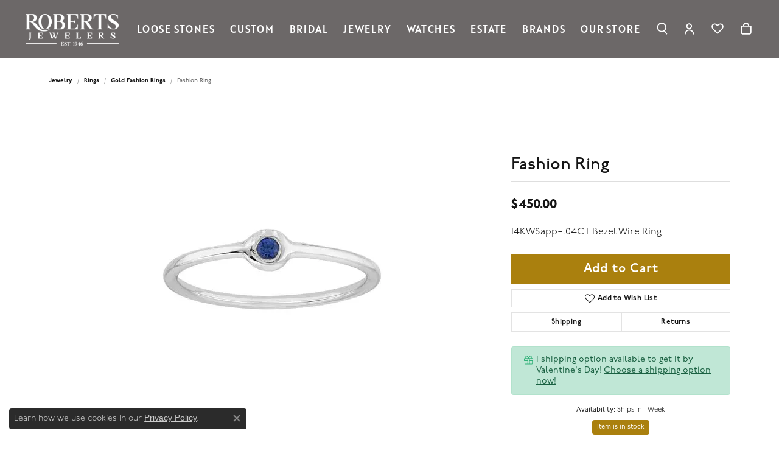

--- FILE ---
content_type: text/html; charset=UTF-8
request_url: https://www.robertsjewelersinc.com/jewelry-details/gold-fashion-rings/fashion-ring/51021
body_size: 17956
content:
<!DOCTYPE html>
<html lang="en">
	<head>
		<meta charset="utf-8">
		<title>Fashion Ring 001-410-00103 14KW - Gold Fashion Rings | Roberts Jewelers | Jackson, TN</title>	
		
		
		<link rel="preconnect" href="//v6master-asics.shopfinejewelry.com/">
		<link rel="preconnect" href="https://cdn.jewelryimages.net/">
		
		<link rel="stylesheet" href="/css/_monolith.min.css?t=19482" media="all">
				
		
		
		<link rel="stylesheet" href="//v6master-asics.shopfinejewelry.com/js/vendor/OwlCarousel2-2.3.4/dist/assets/owl.carousel.min.css?t=robertsjewelersinc19482"  media="print" onload="this.media='all'">
		<link rel="stylesheet" href="//v6master-asics.shopfinejewelry.com/js/vendor/magiczoomplus-commercial/magiczoomplus/magiczoomplus.css?t=robertsjewelersinc19482"  media="print" onload="this.media='all'">
		<link rel="stylesheet" href="//v6master-asics.shopfinejewelry.com/js/vendor/bootstrap4-datetimepicker-master/build/css/bootstrap-datetimepicker.min.css?t=robertsjewelersinc19482"  media="print" onload="this.media='all'">
		<link rel="stylesheet" href="//v6master-asics.shopfinejewelry.com/js/src/components/phone-number-input/css/phone-number-input.min.css?t=robertsjewelersinc19482"  media="print" onload="this.media='all'">
		<link rel="stylesheet" href="//v6master-asics.shopfinejewelry.com/js/vendor/jquery.realperson.package-2.0.1/jquery.realperson.css?t=robertsjewelersinc19482"  media="print" onload="this.media='all'">
		<link rel="stylesheet" href="//v6master-asics.shopfinejewelry.com/fonts/diamond-shapes/diashapes-v6.min.css" media="print" onload="this.media='all';">
		<link rel="stylesheet" href="//v6master-asics.shopfinejewelry.com/fonts/ring-settings/big-ring-settings-style.min.css" media="print" onload="this.media='all';">
		<link rel="stylesheet" href="//v6master-asics.shopfinejewelry.com/css/fragments/consentManagementPlatform.min.css" media="print" onload="this.media='all';">
		<link rel="stylesheet" href="//v6master-asics.shopfinejewelry.com/css/fragments/toggleSwitch.min.css" media="print" onload="this.media='all';">
		<link rel="stylesheet" href="//v6master-asics.shopfinejewelry.com/css/fragments/address-table.min.css" media="print" onload="this.media='all';">
		<link rel="stylesheet" href="//v6master-asics.shopfinejewelry.com/fonts/icons/css/fontawesome-light.min.css" media="print" onload="this.media='all';">
		<link rel="stylesheet" href="//v6master-asics.shopfinejewelry.com/fonts/icons/css/brands.min.css" media="print" onload="this.media='all';">
		<link rel="stylesheet" href="//v6master-asics.shopfinejewelry.com/js/build/components/login/css/login.min.css?t=robertsjewelersinc19482"  media="print" onload="this.media='all'">
		<link rel="stylesheet" href="/css/_quick-search.min.css?t=robertsjewelersinc19482"  media="print" onload="this.media='all'">
		<link rel="stylesheet" href="/css/_login.min.css?t=robertsjewelersinc19482"  media="print" onload="this.media='all'">
		<link rel="stylesheet" href="/css/_wishlist.min.css?t=robertsjewelersinc19482"  media="print" onload="this.media='all'">
		<link rel="stylesheet" href="/css/_cart.min.css?t=robertsjewelersinc19482"  media="print" onload="this.media='all'">
		<link rel="stylesheet" href="//v6master-asics.shopfinejewelry.com/js/build/components/login/css/login.min.css?t=robertsjewelersinc19482"  media="print" onload="this.media='all'">
			<link rel="stylesheet" href="//v6master-asics.shopfinejewelry.com/css/pages/jewelry-details.min.css?t=robertsjewelersinc19482" media="all">		
		
		<link rel="stylesheet" href="//v6master-asics.shopfinejewelry.com/css/theme-sierra.css?t=19482" media="print" onload="this.media='all';">
		
		<link rel="stylesheet" href="/css/local.css?t=19482" media="all">
		<link rel="stylesheet" href="//v6master-asics.shopfinejewelry.com/css/print.min.css?t=19482" media="print" type="text/css">
	
		<script data-load-position="inline">
			window.cmpSettings = {"useOptInConsentPolicy":false,"showConsentManagementOptions":false,"includeRolexCookieOptions":false,"includePersonalizationCookieOption":true,"forRolexHybrid":false,"rolexCMPVersion":1};
		</script>
		<script src="//v6master-asics.shopfinejewelry.com/js/globalScripts/cookieBlocker.js" data-load-position="inline"></script>
		
		<script>
			var blockedCookieScripts = [];
		</script>		
		<!-- Global site tag (gtag.js) - Google Analytics -->
		<script data-load-position="early 0" async src="https://www.googletagmanager.com/gtag/js?id=G-JYGVSVSQMR"></script>
		<script data-load-position="inline">
			window.dataLayer = window.dataLayer || [];
			function gtag(){dataLayer.push(arguments);}
			gtag('js', new Date());

			gtag('config', 'G-JYGVSVSQMR'); 
			var useGA4=true;
		</script>		
		
		

		<!-- HEAD INCLUDES START -->
		
	<script src="https://cdn.jsdelivr.net/npm/hls.js@1.4.12/dist/hls.min.js?t=robertsjewelersinc19482" data-load-position="early 0"></script>

	<script src="//v6master-asics.shopfinejewelry.com/js/fragments/hls-product-video.js?t=robertsjewelersinc19482" data-load-position="early 1"></script>
<!-- Meta Pixel Code -->
<script>
!function(f,b,e,v,n,t,s)
{if(f.fbq)return;n=f.fbq=function(){n.callMethod?
n.callMethod.apply(n,arguments):n.queue.push(arguments)};
if(!f._fbq)f._fbq=n;n.push=n;n.loaded=!0;n.version='2.0';
n.queue=[];t=b.createElement(e);t.async=!0;
t.src=v;s=b.getElementsByTagName(e)[0];
s.parentNode.insertBefore(t,s)}(window, document,'script',
'https://connect.facebook.net/en_US/fbevents.js');
fbq('init', '1247351157107798');
fbq('track', 'PageView');
</script>
<noscript><img height="1" width="1" style="display:none"
src="https://www.facebook.com/tr?id=1247351157107798&ev=PageView&noscript=1"
/></noscript>
<!-- End Meta Pixel Code --> 
<script type="text/javascript">
 (function(window, document, dataLayerName, id) { window[dataLayerName]=window[dataLayerName]||[],window[dataLayerName].push({start:(newDate).getTime(),event:"stg.start"});var scripts=document.getElementsByTagName('script')[0],tags=document.createElement('script'); function stgCreateCookie(a,b,c){var d="";if(c){var e=newDate;e.setTime(e.getTime()+24*c*60*60*1e3),d="; expires="+e.toUTCString()}document.cookie=a+"="+b+d+"; path=/"} var isStgDebug=(window.location.href.match("stg_debug")||document.cookie.match("stg_debug"))&&!window.location.href.match("stg_disable_debug");stgCreateCookie("stg_debug",isStgDebug?1:"",isStgDebug?14:-1);
> var
>
qP=[];dataLayerName!=="dataLayer"&&qP.push("data_layer_name="+dataLayerName),isStgDebug&&qP.push("stg_debug");var
> qPString=qP.length>0?("?"+qP.join("&")):"";
> tags.async=!0,tags.src="//display-logix.containers.piwik.pro/
> [1]"+id+".js"+qPString,scripts.parentNode.insertBefore(tags,scripts);
> !function(a,n,i){a[n]=a[n]||{};for(var
>
c=0;c<i.length;c++)!function(i){a[n][i]=a[n][i]||{},a[n][i].api=a[n][i].api||function(){var
> a=[].slice.call(arguments,0);"string"==typeof
>
a[0]&&window[dataLayerName].push({event:n+"."+i+":"+a[0],parameters:[].slice.call(arguments,1)})}}(i[c])}(window,"ppms",["tm","cm"]);
> })(window, document, 'dataLayer',
> 'adb6d468-c912-4801-b806-15a0f6871cad');
> </script><noscript><iframe
>
src="//display-logix.containers.piwik.pro/adb6d468-c912-4801-b806-15a0f6871cad/noscript.html
> [2]" height="0" width="0"
> style="display:none;visibility:hidden"></iframe></noscript>

<!-- Google tag (gtag.js) --> <script async src="https://www.googletagmanager.com/gtag/js?id=G-CPPQLZJSKZ"></script> <script> window.dataLayer = window.dataLayer || []; function gtag(){dataLayer.push(arguments);} gtag('js', new Date()); gtag('config', 'G-CPPQLZJSKZ'); </script>

<meta name="google-site-verification" content="HDN3e63JySBhN6jlRDC_50C9hSjCEz7n4uBgWf7O0h4" /><script>window.userCurrency = "USD";</script>
		<!-- HEAD INCLUDES END -->

		
					
		<script data-load-position="early 0">window.pageInfo={"itemID":"51021","itemDetails":{"itemID":"51021","masterID":"c005515","jewelryClassID":"22","itemUrl":null,"vendorID":"00098","edgeVendID":"MID","folderName":"images\/edge","has1x1":"0","imgFileName":"410-00103.jpg","imgAlt1":"","imgFileName2":"","imgAlt2":"","imgFileName3":"","imgAlt3":"","imgFileName4":"","imgAlt4":"","imgFileName5":"","imgAlt5":"","videoFile":"","youtubeLink":"","imgUrl":"images\/edge\/410-00103.jpg","collectionID":"0","itemTitle":"Fashion Ring","description":"14KWSapp=.04CT  Bezel Wire Ring","styleNo":"001-410-00103","vendorStyle":"MF035257-14B","GUID":"","RFID":"","gender":"Women's","ringSetting":null,"settingType":null,"centerStoneIncluded":"0","centerCtWt":"0.00","centerDiaShape":"0","centerDiaCut":"0","centerDiaClarity":"0","centerDiaColor":"0","centerDiaDimensions":"","centerDiaCertType":"0","centerDiaCertImg":"","centerDiaCertNo":"","centerDiaFluorescence":"0","centerDiaTable":"0.00","centerDiaDepth":"0.00","centerDiaCulet":"0","centerDiaPrice":"0.00","centerDiaPricePerCarat":"0.00","commonDiaCtWt":"0.00","commonDiaShape":"0","commonDiaCut":"0","commonDiaClarity":"0","commonDiaColor":"0","totalDiaCount":"0","totalDiaCtWt":"0.00","shapeRange":"","centerGemIncluded":"0","centerGemType":"0","centerGemShape":"0","centerGemstoneCtWt":"0.00","centerGemDimensions":"","centerGemQuality":"","gemstoneType":null,"gemstoneTypeA":"0","gemstoneTypeACtWt":"0.00","gemstoneTypeACount":"0","gemstoneTypeB":"0","gemstoneTypeBCtWt":"0.00","gemstoneTypeBCount":"0","gemstoneTypeC":"0","gemstoneTypeCCtWt":"0.00","gemstoneTypeCCount":"0","gemstoneTypeD":"0","gemstoneTypeDCtWt":"0.00","gemstoneTypeDCount":"0","gemstoneTypeE":"0","gemstoneTypeECtWt":"0.00","gemstoneTypeECount":"0","totalGemstoneWt":"0.00","fullMetalType":"14K White Gold","metalType1":"14KW","length":"","lengthType":"","width":"","widthType":"","size":null,"color":null,"letter":null,"era":null,"ringSizes":"","stockLevel":"1","availability":"7","freeShipping":"0","weight":"1.00","weightType":"","enableCheckout":"1","lowCt":null,"highCt":null,"categoryTitle":"Gold Fashion Rings","categoryUrl":"gold-fashion-rings","h1Tag":"","parentCategoryTitle":"Rings","parentCategoryUrl":"rings","retail":450,"salePrice":0,"imgFileName_exists":null,"imgFileName_width":null,"imgFileName2_exists":null,"imgFileName2_width":null,"imgFileName3_exists":null,"imgFileName3_width":null,"imgFileName4_exists":null,"imgFileName4_width":null,"imgFileName5_exists":null,"imgFileName5_width":null,"nonStandardImage":null,"similarSKUs":"{\"idList\":[\"55991\",\"55993\",\"49073\",\"51017\",\"51017\",\"76617\",\"76619\",\"77637\",\"77883\",\"78219\"],\"ctime\":1763695166}","itemMetaTitle":"","itemMetaKeywords":"","itemMetaDescription":"","itemVisible":"1","autoUpdate":"0","collectionTitle":null,"collectionUrl":null,"logoWhite":null,"copyHybrid":null,"masterCollectionID":null,"jsonData":null,"fixedShippingPrice":"0.00","metalFinish":"","style":"","watchType":"","watchBraceletMaterial":"","watchBraceletColor":"","watchCaseSize":"","watchCaseMaterial":"","watchCrystalType":"","watchBezel":"","watchDialColor":"","watchDialShape":"","watchDialType":"","watchMovement":"","watchWaterResistance":"","watchFunctions":"","watchBraceletStyle":"","commonStoneType":"0","hidePrice":"0","excludeFromCoupons":"0","isERDBrand":null,"collection":"","fretail":"$450.00","fsalePrice":"$0.00","collectionLogoURL":"\/\/placeholder.shopfinejewelry.com\/300x150\/ffffff\/ffffff","imageSource":"\/\/cdn.jewelryimages.net\/edge\/robertsjewelersinc\/images\/edge\/410-00103.jpg?v=19"},"baseSKU":"MF035257-14B","baseSKURaw":"MF035257-14B","jewelryClassID":"22","jsonData":false,"styleNo":"001-410-00103","scrambledStlyeNo":"","itemTitle":"Fashion Ring","itemVisible":"1","categoryUrl":"gold-fashion-rings","collectionID":"0","edgeVendID":"MID","vendorID":"00098","erdLegacyUrl":false,"variationStyle":"","imageBaseURL":"","image1":"\/\/cdn.jewelryimages.net\/edge\/robertsjewelersinc\/images\/edge\/410-00103.jpg?v=19","image2":"","image3":"","image4":"","image5":"","image6":"","variationColNames":"[]","ringSizeHasJSON":false,"ringSizeJSON":"","session":"5ccd741b2b2f989d1d985b64f7312516","referer":"","hideDecimals":"0","hideAllPrices":"0","price":450,"currency":"USD","hidePriceMessage":"Call for Price","calculateLiveSettingPrice":false,"metalType":"14KW","metalFinish":"","diamondQuality":"","priceAdj":1,"forexMultiplier":1,"similarItems":{"success":true,"retArr":[{"imageSource":"\/\/cdn.jewelryimages.net\/edge\/robertsjewelersinc\/images\/edge\/130-01066.jpg?v=19","itemUrl":"\/jewelry-details\/womens-diamond-fashion-rings\/fashion-ring\/55991","itemTitle":"Fashion Ring","retail":"5250.00","salePrice":"0.00"},{"imageSource":"\/\/cdn.jewelryimages.net\/edge\/robertsjewelersinc\/images\/edge\/130-01067.jpg?v=19","itemUrl":"\/jewelry-details\/womens-diamond-fashion-rings\/fashion-ring\/55993","itemTitle":"Fashion Ring","retail":"2500.00","salePrice":"1250.00"},{"imageSource":"\/\/cdn.jewelryimages.net\/edge\/robertsjewelersinc\/images\/edge\/200-01145.jpg?v=19","itemUrl":"\/jewelry-details\/womens-colored-stone-rings\/fashion-ring\/49073","itemTitle":"Fashion Ring","retail":"12950.00","salePrice":"0.00"},{"imageSource":"\/\/cdn.jewelryimages.net\/edge\/robertsjewelersinc\/images\/edge\/410-00104.jpg?v=19","itemUrl":"\/jewelry-details\/gold-fashion-rings\/fashion-ring\/51017","itemTitle":"Fashion Ring","retail":"450.00","salePrice":"0.00"},{"imageSource":"\/\/cdn.jewelryimages.net\/edge\/robertsjewelersinc\/images\/edge\/410-00127.png?v=19","itemUrl":"\/jewelry-details\/gold-fashion-rings\/14k-yellow-plain-gold-diamond-cut-stackable-ring\/76617","itemTitle":"14K Yellow Plain Gold Diamond Cut Stackable Ring","retail":"575.00","salePrice":"0.00"},{"imageSource":"\/\/cdn.jewelryimages.net\/edge\/robertsjewelersinc\/images\/edge\/410-00128.png?v=19","itemUrl":"\/jewelry-details\/gold-fashion-rings\/14k-yellow-gold-bujukan-and-scallop-wide-band-ring\/76619","itemTitle":"14K Yellow Gold Bujukan and Scallop Wide Band Ring","retail":"2400.00","salePrice":"0.00"},{"imageSource":"\/\/cdn.jewelryimages.net\/edge\/robertsjewelersinc\/images\/edge\/410-00129.jpg?v=19","itemUrl":"\/jewelry-details\/gold-fashion-rings\/14k-yellow-gold-bujukan-engravable-signet-ring\/77637","itemTitle":"14K Yellow Gold Bujukan Engravable Signet Ring","retail":"750.00","salePrice":"0.00"},{"imageSource":"\/\/cdn.jewelryimages.net\/edge\/robertsjewelersinc\/images\/edge\/410-00130.jpg?v=19","itemUrl":"\/jewelry-details\/gold-fashion-rings\/gold-fashion-rings\/77883","itemTitle":"Gold Fashion Rings","retail":"2100.00","salePrice":"0.00"},{"imageSource":"https:\/\/jewelry-images.s3.amazonaws.com\/robertsjewelersinc\/images\/items\/78219-image-1737484387.jpg","itemUrl":"\/jewelry-details\/gold-fashion-rings\/14k-yellow-gold-puffed-heart-ring\/78219","itemTitle":"14K Yellow Gold Puffed Heart Ring","retail":"465.00","salePrice":"0.00"},{"imageSource":null,"itemUrl":null,"itemTitle":null,"retail":null,"salePrice":null}],"date":1763695166000},"enableCustomerWishlist":"1","enableGuestWishlist":"1","customer":{"loggedIn":false,"hasGuestWishlist":false,"firstName":"","lastName":"","email":"","phone":""},"lowCt":"","highCt":"","shapeRange":"","showChatButtonJewelryDetails":"0","jewelryDescriptionShowMoreButton":true,"affirmPublicKey":"","financingPageVisibility":"1","storename":"Roberts Jewelers","storeaddress":"<br>Robert's Jewelers<br>405 Vann Drive, Suite G<br>Jackson, TN 38305<br>","cartButtonDefaultText":"Add to Cart","availableLocationInputHTML":"","locationDayTime":{"1":{"locationName":"Robert's Jewelers","daysOfWeekDisabled":[],"timeOfDay":[{"open":"10:00:00","close":"16:30:00"},{"open":"10:00:00","close":"17:30:00"},{"open":"10:00:00","close":"17:30:00"},{"open":"10:00:00","close":"17:30:00"},{"open":"10:00:00","close":"17:30:00"},{"open":"10:00:00","close":"17:30:00"},{"open":"10:00:00","close":"17:30:00"}],"closedHolidayDates":[],"adjustedHolidayHours":[]}},"locationsFieldInquiries":"0","customerID":null};</script>			
		
<script>
	window.enableEcommerce = "1";
</script>

		
<script>
	window.fbAppId = "174100089333117";
</script>

		
	<script>
		window.googleAppId = "522739862603-9cnc28esu2ntos9aevhluql3ikdjgqpo.apps.googleusercontent.com";
	</script>

		<script type="application/ld+json">{"@context":"https:\/\/schema.org","@type":"Product","name":"Fashion Ring","image":["\/\/cdn.jewelryimages.net\/edge\/robertsjewelersinc\/images\/edge\/410-00103.jpg?v=19"],"description":"14KWSapp=.04CT  Bezel Wire Ring","sku":"001-410-00103","mpn":"MF035257-14B","brand":{"@type":"Brand","name":null},"offers":{"@type":"Offer","url":"https:\/\/www.robertsjewelersinc.com\/jewelry-details\/gold-fashion-rings\/fashion-ring\/51021","priceCurrency":"USD","price":"450","priceValidUntil":"2026-03-03","availability":"https:\/\/schema.org\/InStock","shippingDetails":{"@type":"OfferShippingDetails","shippingRate":{"@type":"MonetaryAmount","currency":"USD"},"shippingDestination":{"@type":"DefinedRegion","addressCountry":"US"},"deliveryTime":{"@type":"ShippingDeliveryTime","handlingTime":{"@type":"QuantitativeValue","minValue":"7","maxValue":"7"},"businessDays":{"@type":"OpeningHoursSpecification","dayOfWeek":["https:\/\/schema.org\/Sunday","https:\/\/schema.org\/Monday","https:\/\/schema.org\/Tuesday","https:\/\/schema.org\/Wednesday","https:\/\/schema.org\/Thursday","https:\/\/schema.org\/Friday","https:\/\/schema.org\/Saturday"]}}}}}</script>
		<meta name="description" content="Shop  Gold Fashion Rings like this 001-410-00103 Fashion Ring at Roberts Jewelers in Jackson TN">
		<meta name="referrer" content="strict-origin-when-cross-origin">
		<meta name="keywords" content="">
		<meta name="viewport" content="width=device-width, initial-scale=1">
		<!-- Open Graph Meta -->
		<meta property="og:title" content="Fashion Ring">
		<meta property="og:description" content="14KWSapp=.04CT  Bezel Wire Ring">
		<meta property="og:image" content="https://cdn.jewelryimages.net/edge/robertsjewelersinc/images/edge/410-00103.jpg?v=19">
		<meta property="product:availability" content="Ships in 1 Week">
		<meta property="product:condition" content="new">
		<meta property="product:price:amount" content="$450.00">
		<meta property="product:price:currency" content="USD">
		<meta property="product:retailer_item_id" content="51021">
		<!-- End Graph Meta -->

		
	</head>
	<body id="jewelry-details" class=" icofont-fontawesome-light" data-theme="sierra">		
		<!-- START BODY INCLUDE -->
		<script defer src="https://connect.podium.com/widget.js#ORG_TOKEN=e8e7e570-8583-4fcc-aa77-97257b7d3441" id="podium-widget" data-organization-api-token="e8e7e570-8583-4fcc-aa77-97257b7d3441"></script>

		<!-- END BODY INCLUDE -->
		
		<!-- No podium chat active -->
		
		
		<div id='accessibility-skip-links' data-breakpoint='md'><a class="skippy sr-only sr-only-focusable" href="#main-sections"><span class="skippy-text">Skip to main content</span></a><a class="skippy sr-only sr-only-focusable" href="#footer"><span class="skippy-text">Skip to footer</span></a></div>



<header class="sticky-xs sticky-sm sticky-md sticky-lg">
	<div class="container-fluid main-content">				
		<div class="row">
			<div class="col main-content-col d-block d-md-flex nav-inline align-items-center ">
				
				
		<a href="/" id="logo" aria-label="Roberts Jewelers logo - Go to homepage">
			<img src="https://cdn.jewelryimages.net/static/domains/robertsjewelersinc/images/store-pics/roberts-logo-white.png?width=800" width="800" height="271" alt="Roberts Jewelers logo" class="mx-auto" loading="eager" decoding="sync" fetchpriority="high">
		</a>
				<!-- Nav generated 20260201130650 -->

<nav class="navbar w-sm-100 navbar-expand-md sticky-xs sticky-sm sticky-md sticky-lg navbar-menu-position-default " id="website-navigation" aria-label="Primary">
	
<button class="navbar-toggler d-inline-block d-md-none" id="nav-toggle" type="button" data-animation="animation-2" data-bs-toggle="collapse" data-bs-target="#main-navigation" aria-controls="main-navigation" aria-expanded="false" aria-label="Toggle navigation">
	<span class="navbar-toggler-icon" aria-hidden="true">
		<span></span>
		<span></span>
		<span></span>
	</span>
</button>
	<div class="collapse navbar-collapse justify-content-center" id="main-navigation">
		<div class='container-fluid inner-nav  px-0'>
		<ul class="navbar-nav justify-content-end align-items-center " id="menubar-left" aria-label="Primary site menu">
		<li class=" nav-item "><a href="/ringsettings-diamonds" class="nav-link ">Loose Stones</a></li>
		<li class=" nav-item "><a href="/pages/custom-landing" class="nav-link ">Custom</a></li>
		<li class="dropdown nav-item "><a href="javascript:void(0)" data-bs-toggle="dropdown" aria-expanded="false" aria-haspopup="true" class="nav-link " id="menu-item-default-3">Bridal</a><ul class="dropdown-menu  menu-default dropdown-menu-left" aria-labelledby="menu-item-default-3"><li><a href="/jewelry/engagement/diamond-engagement-rings" data-url="/jewelry/engagement/diamond-engagement-rings"  class="dropdown-item dropdown-item-parent "  id="submenu-item-default-3-1">Diamond Engagement Rings</a></li><li><a href="/jewelry/engagement/bridal-sets" data-url="/jewelry/engagement/bridal-sets"  class="dropdown-item dropdown-item-parent "  id="submenu-item-default-3-2">Bridal Sets</a></li><li><a href="/jewelry/engagement/anniversary-rings" data-url="/jewelry/engagement/anniversary-rings"  class="dropdown-item dropdown-item-parent "  id="submenu-item-default-3-3">Anniversary Rings</a></li><li class="dropdown dropdown-submenu"><a href="/jewelry/wedding-bands" data-url="/jewelry/wedding-bands"  class="dropdown-item dropdown-item-parent  parent-has-kids"  id="submenu-item-default-3-4">Wedding Bands</a><ul class="dropdown-menu dropdown-menu-left dropdown-menu-children" aria-labelledby="submenu-item-default-3-4" role="menu"><li role="none"><a class="dropdown-item" href="/jewelry/wedding-bands/womens-wedding-bands" >Women's Wedding Bands</a></li><li role="none"><a class="dropdown-item" href="/jewelry/wedding-bands/mens-wedding-bands" >Men's wedding Bands</a></li></ul></li></ul><!-- .dropdown-menu --></li>
		<li class="dropdown nav-item "><a href="javascript:void(0)" data-bs-toggle="dropdown" aria-expanded="false" aria-haspopup="true" class="nav-link " id="menu-item-default-4">Jewelry</a><ul class="dropdown-menu  menu-default dropdown-menu-left" aria-labelledby="menu-item-default-4"><li class="dropdown dropdown-submenu"><a href="/jewelry/rings" data-url="/jewelry/rings"  class="dropdown-item dropdown-item-parent  parent-has-kids"  id="submenu-item-default-4-1">Rings</a><ul class="dropdown-menu dropdown-menu-left dropdown-menu-children" aria-labelledby="submenu-item-default-4-1" role="menu"><li role="none"><a class="dropdown-item" href="/jewelry/rings/womens-diamond-fashion-rings" >Women's Diamond Rings</a></li><li role="none"><a class="dropdown-item" href="/jewelry/rings/mens-diamond-fashion-rings" >Men's Diamond Rings</a></li><li role="none"><a class="dropdown-item" href="/jewelry/rings/gold-rings" >Gold Rings</a></li><li role="none"><a class="dropdown-item" href="/jewelry/rings/womens-colored-stone-rings" >Women's Colored Stone Rings</a></li><li role="none"><a class="dropdown-item" href="/jewelry/rings/mens-colored-stone-rings" >Men's Colored Stone Rings</a></li><li role="none"><a class="dropdown-item" href="/jewelry/rings/silver-rings" >Silver Rings</a></li></ul></li><li class="dropdown dropdown-submenu"><a href="/jewelry/earrings" data-url="/jewelry/earrings"  class="dropdown-item dropdown-item-parent  parent-has-kids"  id="submenu-item-default-4-2">Earrings</a><ul class="dropdown-menu dropdown-menu-left dropdown-menu-children" aria-labelledby="submenu-item-default-4-2" role="menu"><li role="none"><a class="dropdown-item" href="/jewelry/earrings/diamond-earrings" >Diamond Earrings</a></li><li role="none"><a class="dropdown-item" href="/jewelry/earrings/gold-earrings" >Gold Earrings</a></li><li role="none"><a class="dropdown-item" href="/jewelry/earrings/colored-stone-earrings" >Colored Stone Earrings</a></li><li role="none"><a class="dropdown-item" href="/jewelry/earrings/silver-earrings" >Silver Earrings</a></li></ul></li><li class="dropdown dropdown-submenu"><a href="/jewelry/bracelets" data-url="/jewelry/bracelets"  class="dropdown-item dropdown-item-parent  parent-has-kids"  id="submenu-item-default-4-3">Bracelets</a><ul class="dropdown-menu dropdown-menu-left dropdown-menu-children" aria-labelledby="submenu-item-default-4-3" role="menu"><li role="none"><a class="dropdown-item" href="/jewelry/bracelets/diamond-bracelets" >Diamond Bracelets</a></li><li role="none"><a class="dropdown-item" href="/jewelry/bracelets/gold-bracelets" >Gold Bracelets</a></li><li role="none"><a class="dropdown-item" href="/jewelry/bracelets/colored-stone-bracelets" >Colored Stone Bracelets</a></li><li role="none"><a class="dropdown-item" href="/jewelry/bracelets/silver-bracelets" >Silver Bracelets</a></li><li role="none"><a class="dropdown-item" href="/jewelry/bracelets/pearl-bracelets" >Pearl Bracelets</a></li></ul></li><li class="dropdown dropdown-submenu"><a href="/jewelry/necklaces" data-url="/jewelry/necklaces"  class="dropdown-item dropdown-item-parent  parent-has-kids"  id="submenu-item-default-4-4">Necklaces</a><ul class="dropdown-menu dropdown-menu-left dropdown-menu-children" aria-labelledby="submenu-item-default-4-4" role="menu"><li role="none"><a class="dropdown-item" href="/jewelry/necklaces/diamond-necklaces" >Diamond Necklaces</a></li><li role="none"><a class="dropdown-item" href="/jewelry/necklaces/gold-necklaces" >Gold Necklaces</a></li><li role="none"><a class="dropdown-item" href="/jewelry/necklaces/colored-stone-necklaces" >Colored Stone Necklaces</a></li><li role="none"><a class="dropdown-item" href="/jewelry/necklaces/silver-necklaces" >Silver Necklaces</a></li></ul></li><li class="dropdown dropdown-submenu"><a href="/jewelry/pendants-and-charms" data-url="/jewelry/pendants-and-charms"  class="dropdown-item dropdown-item-parent  parent-has-kids"  id="submenu-item-default-4-5">Pendants and Charms</a><ul class="dropdown-menu dropdown-menu-left dropdown-menu-children" aria-labelledby="submenu-item-default-4-5" role="menu"><li role="none"><a class="dropdown-item" href="/jewelry/pendants-and-charms/diamond-pendants" >Diamond Pendants</a></li><li role="none"><a class="dropdown-item" href="/jewelry/pendants-and-charms/gold-pendants-and-charms" >Gold Pendants and Charms</a></li><li role="none"><a class="dropdown-item" href="/jewelry/pendants-and-charms/colored-stone-pendants" >Colored Stone Pendants</a></li><li role="none"><a class="dropdown-item" href="/jewelry/pendants-and-charms/silver-pendants-and-charms" >Silver Pendants and Charms</a></li></ul></li><li class="dropdown dropdown-submenu"><a href="/jewelry/chains" data-url="/jewelry/chains"  class="dropdown-item dropdown-item-parent  parent-has-kids"  id="submenu-item-default-4-6">Chains</a><ul class="dropdown-menu dropdown-menu-left dropdown-menu-children" aria-labelledby="submenu-item-default-4-6" role="menu"><li role="none"><a class="dropdown-item" href="/jewelry/chains/gold-chains" >Gold Chains</a></li><li role="none"><a class="dropdown-item" href="/jewelry/chains/silver-chains" >Silver Chains</a></li></ul></li><li class="dropdown dropdown-submenu"><a href="/jewelry/fashion-jewelry" data-url="/jewelry/fashion-jewelry"  class="dropdown-item dropdown-item-parent  parent-has-kids"  id="submenu-item-default-4-7">Fashion</a><ul class="dropdown-menu dropdown-menu-left dropdown-menu-children" aria-labelledby="submenu-item-default-4-7" role="menu"><li role="none"><a class="dropdown-item" href="/jewelry/fashion-jewelry/fashion-rings" >Fashion Rings</a></li><li role="none"><a class="dropdown-item" href="/jewelry/fashion-jewelry/fashion-earrings" >Fashion Earrings</a></li><li role="none"><a class="dropdown-item" href="/jewelry/fashion-jewelry/fashion-bracelets" >Fashion Bracelets</a></li><li role="none"><a class="dropdown-item" href="/jewelry/fashion-jewelry/fashion-necklaces" >Fashion Necklaces</a></li><li role="none"><a class="dropdown-item" href="/jewelry/fashion-jewelry/fashion-pendants-and-charms" >Fashion Pendants and Charms</a></li></ul></li><li class="dropdown dropdown-submenu"><a href="/jewelry/lab-grown-jewelry" data-url="/jewelry/lab-grown-jewelry"  class="dropdown-item dropdown-item-parent  parent-has-kids"  id="submenu-item-default-4-8">Lab Grown Jewelry</a><ul class="dropdown-menu dropdown-menu-left dropdown-menu-children" aria-labelledby="submenu-item-default-4-8" role="menu"><li role="none"><a class="dropdown-item" href="/jewelry/lab-grown-jewelry/lab-grown-rings" >Lab Grown Rings</a></li><li role="none"><a class="dropdown-item" href="/jewelry/lab-grown-jewelry/lab-grown-stud-earrings" >Lab Grown Stud Earrings</a></li><li role="none"><a class="dropdown-item" href="/jewelry/lab-grown-jewelry/lab-grown-bracelets" >Lab Grown Bracelets</a></li><li role="none"><a class="dropdown-item" href="/jewelry/lab-grown-jewelry/lab-grown-loose-stones" >Lab grown Loose Stones</a></li></ul></li><li><a href="/jewelry/mens-accessories" data-url="/jewelry/mens-accessories"  class="dropdown-item dropdown-item-parent "  id="submenu-item-default-4-9">Men's Jewelry</a></li></ul><!-- .dropdown-menu --></li>
		<li class="dropdown nav-item "><a href="javascript:void(0)" data-bs-toggle="dropdown" aria-expanded="false" aria-haspopup="true" class="nav-link " id="menu-item-default-5">Watches</a><ul class="dropdown-menu  menu-default dropdown-menu-left" aria-labelledby="menu-item-default-5"><li><a href="/jewelry/watches/mens-watches" data-url="/jewelry/watches/mens-watches"  class="dropdown-item dropdown-item-parent "  id="submenu-item-default-5-1">Men's Watches</a></li><li><a href="/jewelry/watches/womens-watches" data-url="/jewelry/watches/womens-watches"  class="dropdown-item dropdown-item-parent "  id="submenu-item-default-5-2">Women's Watches</a></li></ul><!-- .dropdown-menu --></li>
		<li class="dropdown nav-item "><a href="javascript:void(0)" data-bs-toggle="dropdown" aria-expanded="false" aria-haspopup="true" class="nav-link " id="menu-item-default-6">Estate</a><ul class="dropdown-menu  menu-default dropdown-menu-left" aria-labelledby="menu-item-default-6"><li><a href="/jewelry/estate-jewelry/estate-rings" data-url="/jewelry/estate-jewelry/estate-rings"  class="dropdown-item dropdown-item-parent "  id="submenu-item-default-6-1">Estate Rings</a></li><li><a href="/jewelry/estate-jewelry/estate-earrings" data-url="/jewelry/estate-jewelry/estate-earrings"  class="dropdown-item dropdown-item-parent "  id="submenu-item-default-6-2">Estate Earrings</a></li><li><a href="/jewelry/estate-jewelry/estate-bracelets" data-url="/jewelry/estate-jewelry/estate-bracelets"  class="dropdown-item dropdown-item-parent "  id="submenu-item-default-6-3">Estate Bracelets</a></li><li><a href="/jewelry/estate-jewelry/estate-necklace" data-url="/jewelry/estate-jewelry/estate-necklace"  class="dropdown-item dropdown-item-parent "  id="submenu-item-default-6-4">Estate Necklaces</a></li><li><a href="/jewelry/estate-jewelry/estate-pendants" data-url="/jewelry/estate-jewelry/estate-pendants"  class="dropdown-item dropdown-item-parent "  id="submenu-item-default-6-5">Estate Pendants</a></li></ul><!-- .dropdown-menu --></li>
		<li class="dropdown dropdown-wide nav-item "><a href="javascript:void(0)" data-bs-toggle="dropdown" aria-expanded="false" aria-haspopup="true" class="nav-link " id="menu-item-megamenu-brand-list-7">Brands</a><div class="dropdown-menu dropdown-menu-wide menu-megamenu-brand-list dropdown-menu-left megamenu-brand-list-dropdown" data-parent="" data-cols="4" aria-labelledby="menu-item-megamenu-brand-list-7"><div class="container"><div class="row "><div class="col-12 col-md-3 column-0 brand-column-links"><div><a href="/brand/ania-haie" class="dropdown-item dropdown-item-parent" data-title="Ania Haie">Ania Haie</a></div><div><a href="/brand/bella-cavo" class="dropdown-item dropdown-item-parent" data-title="Bella Cavo">Bella Cavo</a></div><div><a href="/brand/bering-time" class="dropdown-item dropdown-item-parent" data-title="Bering Time">Bering Time</a></div><div><a href="/brand/bering-watches" class="dropdown-item dropdown-item-parent" data-title="Bering Watches">Bering Watches</a></div><div><a href="/brand/citizen" class="dropdown-item dropdown-item-parent" data-title="Citizen">Citizen</a></div><div><a href="/brand/crown-ring" class="dropdown-item dropdown-item-parent" data-title="Crown Ring">Crown Ring</a></div><div><a href="/pages/gabriel--co-bridal" class="dropdown-item dropdown-item-parent" data-title="Gabriel &amp; Co">Gabriel &amp; Co</a></div></div><div class="col-12 col-md-3 column-1 brand-column-links"><div><a href="/brand/gabriel-co-fashion" class="dropdown-item dropdown-item-parent" data-title="Gabriel &amp; Co Fashion">Gabriel &amp; Co Fashion</a></div><div><a href="/brand/goldman-kolber" class="dropdown-item dropdown-item-parent" data-title="Goldman Kolber">Goldman Kolber</a></div><div><a href="/brand/honora" class="dropdown-item dropdown-item-parent" data-title="Honora">Honora</a></div><div><a href="/brand/idd" class="dropdown-item dropdown-item-parent" data-title="IDD">IDD</a></div><div><a href="/brand/imperial" class="dropdown-item dropdown-item-parent" data-title="Imperial">Imperial</a></div><div><a href="/brand/john-medeiros" class="dropdown-item dropdown-item-parent" data-title="John Medeiros">John Medeiros</a></div><div><a href="/brand/julie-vos" class="dropdown-item dropdown-item-parent" data-title="Julie Vos">Julie Vos</a></div></div><div class="col-12 col-md-3 column-2 brand-column-links"><div><a href="/brand/kiddie-kraft" class="dropdown-item dropdown-item-parent" data-title="Kiddie Kraft">Kiddie Kraft</a></div><div><a href="/brand/legere" class="dropdown-item dropdown-item-parent" data-title="Legere">Legere</a></div><div><a href="/brand/martin-flyer" class="dropdown-item dropdown-item-parent" data-title="Martin Flyer">Martin Flyer</a></div><div><a href="/brand/midas" class="dropdown-item dropdown-item-parent" data-title="Midas">Midas</a></div><div><a href="/brand/noam-carver-atelier" class="dropdown-item dropdown-item-parent" data-title="Noam Carver Atelier">Noam Carver Atelier</a></div><div><a href="/brand/noam-carver-bridal" class="dropdown-item dropdown-item-parent" data-title="Noam Carver Bridal">Noam Carver Bridal</a></div><div><a href="/brand/noam-carver-wedding-rings-stackables" class="dropdown-item dropdown-item-parent" data-title="Noam Carver Wedding Rings &amp;  Stackables">Noam Carver Wedding Rings &amp;  Stackables</a></div></div><div class="col-12 col-md-3 column-3 brand-column-links"><div><a href="/brand/ronaldo-jewelry" class="dropdown-item dropdown-item-parent" data-title="Ronaldo Jewelry">Ronaldo Jewelry</a></div><div><a href="/brand/spark-creations" class="dropdown-item dropdown-item-parent" data-title="Spark Creations">Spark Creations</a></div><div><a href="/brand/vahan" class="dropdown-item dropdown-item-parent" data-title="Vahan">Vahan</a></div><div><a href="/brand/william-henry-studio" class="dropdown-item dropdown-item-parent" data-title="William Henry Studio">William Henry Studio</a></div></div></div><!-- .row -->
					<div class="row explore-all-row">
						<div class="col pt-0 pt-md-10">
							<hr class="my-10">
							<a href="/brands" class="btn btn-dark btn-sm dropdown-item">Brands</a>
						</div>
					</div><!-- .row --></div><!-- .container --></div><!-- div or ul.dropdown-menu --></li>
		<li class="dropdown nav-item "><a href="javascript:void(0)" data-bs-toggle="dropdown" aria-expanded="false" aria-haspopup="true" class="nav-link " id="menu-item-default-8">Our Store</a><ul class="dropdown-menu  menu-default dropdown-menu-left" aria-labelledby="menu-item-default-8"><li><a href="/pages/about-us" data-url="/pages/about-us"  class="dropdown-item dropdown-item-parent "  id="submenu-item-default-8-1">About Us</a></li><li><a href="/contact" data-url="/contact"  class="dropdown-item dropdown-item-parent "  id="submenu-item-default-8-2">Contact Us</a></li><li><a href="/make-an-appointment" data-url="/make-an-appointment"  class="dropdown-item dropdown-item-parent "  id="submenu-item-default-8-3">Make An Appointment</a></li><li><a href="/services" data-url="/services"  class="dropdown-item dropdown-item-parent "  id="submenu-item-default-8-4">Store Services</a></li><li><a href="/return-policy" data-url="/return-policy"  class="dropdown-item dropdown-item-parent "  id="submenu-item-default-8-5">Store Policies</a></li><li><a href="/pages/myrobertsstory" data-url="/pages/myrobertsstory"  class="dropdown-item dropdown-item-parent "  id="submenu-item-default-8-6">My Roberts Story</a></li></ul><!-- .dropdown-menu --></li>
		<li class="dropdown nav-item right-dd item-search">
			<a href="javascript:void(0)" role="button" class="nav-link dropdown-toggle" data-bs-toggle="dropdown" aria-haspopup="menu" aria-expanded="false" aria-label="Search"><i class='icon-search'></i></a>
			<div class="dropdown-menu menu-search dropdown-menu-left" >
				<div class="px-2">
					<form action="/jewelry" role="search" method="GET" autocomplete="off">
						<div class="input-group">
							<label for="nav-search-kw" class="sr-only">Search for...</label>
							<input type="text" class="form-control" id="nav-search-kw" name="kw" placeholder="Search for..." aria-label="Search for...">
							<span class="input-group-btn">
								<button class="btn btn-default px-3" type="submit" aria-label="Submit search"><i class="icon-search" aria-hidden="true"></i></button>
							</span>
						</div>
					</form>
				</div>
			</div>
		</li>
		<li class="dropdown nav-item right-dd item-account">
			<a href="javascript:void(0)" role="button" class="nav-link dropdown-toggle " data-bs-toggle="dropdown" data-bs-hover="dropdown" aria-haspopup="dialog" aria-controls="menu-item-login-dialog-left-account-10" aria-expanded="false" id="menu-item-left-account-10" aria-label="My Account Menu"><i class='icon-user'></i><span class="sr-only">Toggle My Account Menu</span></a>
			<div class="dropdown-menu menu-account dropdown-menu-right my-account-dropdown punchmarkLogin">
				<div id="menu-item-login-dialog-left-account-10" role="dialog" aria-modal="true" aria-labelledby="menu-item-login-dialog-title-left-account-10" class="loginWrap">
					<div id="menu-item-login-dialog-title-left-account-10" class="sr-only">Login</div>
					<form class="login">
						<div class="form-floating">
							<input type="text" id="menu-item-username-left-account-10" name="username" placeholder="username" class="form-control input-md" autocomplete="off" value="">
							<label for="menu-item-username-left-account-10" class="">Username</label>
						</div>
						<div class="form-floating mt-1">
							<input type="password" id="menu-item-password-left-account-10" name="password" placeholder="password" class="form-control input-md" autocomplete="off" value="">
							<label for="menu-item-password-left-account-10" class="passwordLabel">Password</label>
						</div>
						<button class="btn btn-primary btn-lg btn-block" type="submit">Log In</button>
					</form>
					<p class="pt-3 small text-center mb-0 signUp">
						Don&rsquo;t have an account?
						<a href="/register" class="fw-bold d-block">Sign up now</a>
					</p>
				</div>
			</div>
		</li>
		<li class="dropdown nav-item right-dd item-wishlist">
			<a href="/myaccount-wishlist" class="nav-link dropdown-toggle " data-bs-toggle="dropdown" aria-haspopup="menu" aria-expanded="false" id="menu-item-wishlist-11"><i class='icon-heart'></i><span class="sr-only">Toggle Wishlist</span></a>
			<div class="dropdown-menu menu-wishlist dropdown-menu-right global-wish-list-dropdown" data-type="item" data-src="wishlist" data-parent="" data-thumbs="1" data-action="get_items" data-count="3" data-template="template-wishlist-item" aria-labelledby="menu-item-wishlist-11" >
				<script type="text/x-tmpl" id="template-wishlist-item" async>
					{% if (o.length) { %}
						{% for (var i=0; i<o.length; i++) { %}
							<div class="wishlist-item media">
								<a href="{%=o[i].itemUrl%}" class="media-thumb">
									<div class="image-div ratio-1x1">
										<img src="{%=o[i].fullImage%}" alt="{%=o[i].itemTitle%}" loading="lazy" decoding="auto" fetchpriority="low">
									</div>
								</a>
								<div class="media-body">
									<h6 class="media-heading text-truncate">{%=o[i].itemTitle%}</h6>
									<span class="media-description text-truncate">Style #: {%#o[i].styleNo%}</span>
									{% if (o[i].salePrice > 0 && o[i].retail > 0) { %}
										<span class="media-price"><strike>${%=o[i].salePrice%}</strike> ${%=o[i].retail%}</span>
									{% } else if(o[i].retail == 0.00 || o[i].retail == "") { %}
										<span class="media-price">Call for Price</span>
									{% } else { %}
										<span class="media-price">${%=o[i].retail%}</span>
									{% } %}
								</div>
							</div>
						{% } %}
						<div class="px-2">
							<a href="/myaccount-wishlist" class="btn btn-primary btn-md btn-block btn-view-wishlist">View My Wish List</a>
						</div>
					{% } else { %}
						<div class="wishlist-empty">
							<div class="menu-cart-subtotal px-20">
								<p class="text-center">You have no items in your wish list.</p>
							</div>
							<div class="menu-cart-buttons">
								<a href="/jewelry" class="btn btn-primary btn-block">Browse Jewelry</a>
							</div>
						</div>
					{% } %}
				</script>
			</div>
		</li>
			<li class="dropdown nav-item right-dd item-cart">
				<a href="/cart" class="nav-link dropdown-toggle " data-bs-toggle="dropdown" aria-haspopup="menu" aria-expanded="false" id="menu-item-cart-12" aria-label="Toggle Shopping Cart">
					<i class='icon-shopping-cart'></i>
				</a>
				<div class="dropdown-menu menu-cart dropdown-menu-right global-cart-dropdown" data-type="item" data-src="cart_nav" data-action="get_cart_items" data-template="template-cart-item" aria-labelledby="menu-item-cart-12">
					<script type="text/x-tmpl" id="template-cart-item" async>
						{% if (o.items.length) { %}
							{% for (var i in o.items) { %}
								<div class="wishlist-item media">
									<a href="{%=o.items[i].itemUrl%}" class="media-thumb">
										<div class="image-div" style="background-image:url({%=o.items[i].imgUrl%});">
											<img src="https://placeholder.shopfinejewelry.com/150x150" class="placeholder" alt="" loading="lazy" decoding="auto" fetchpriority="low">
										</div>
									</a>
									<div class="media-body">
										<h6 class="media-heading text-truncate">{%#o.items[i].itemTitle%}</h6>
										<span class="media-description text-truncate">Style #: {%#o.items[i].sku%}</span>
										{% if(o.items[i].price == 0.00 || o.items[i].price == "") { %}
											<span class="media-price">Call for Price</span>
										{% } else { %}
											<span class="media-price">{%=o.items[i].price%}</span>
										{% } %}
									</div>
								</div>
							{% } %}
							<div class="px-2">
								<a href="/cart" aria-live="polite" class="btn btn-primary btn-md btn-block btn-view-wishlist">View My Cart</a>
							</div>
						{% } else { %}
							<div class="">
								<div class="menu-cart-subtotal px-20">
									<p class="text-center">You have no items in your cart.</p>
								</div>
								<div class="menu-cart-buttons">
									<a href="/jewelry" class="btn btn-primary btn-block">Browse Jewelry</a>
								</div>
							</div>
						{% } %}
					</script>
				</div>
			</li></ul>
		</div>
	</div>
</nav>


				
			</div>
		</div>
	</div>
	
	
</header>
<main id="main-sections" tabindex="-1">
<section class="default">
	<div class="container pb-0">
		<div class="row">
			<div class="col-sm-12">
				
				
		<nav aria-label="breadcrumb" class="mt-0 mb-20" id="nav-breadcrumb">
			<ol class="breadcrumb breadcrumb-widget justify-content-start">
				<li class="breadcrumb-item"><a href="/jewelry">jewelry</a></li><li class="breadcrumb-item"><a href="/jewelry/rings">Rings</a></li><li class="breadcrumb-item"><a href="/jewelry/gold-fashion-rings">Gold Fashion Rings</a></li><li class="breadcrumb-item active">Fashion Ring</li>
			</ol>
		</nav>
				<!--<h1 id="jewelry-details-h1" class="">Fashion Ring</h1>-->
				<div class="p intro-text htmlAboveGrid"></div>
				

<section class="default px-0 py-10">
	<div class="container px-0 py-0">
		<div class="row">			
			<div class="col-12">
				<div class="row">

					<div class="col-12 col-sm-12 col-md-7 col-lg-8 d-flex flex-column justify-content-center align-items-center">
	<div class="column-slider-left justify-content-center align-items-center flex-column flex-md-row-reverse" id="jewelrydetails-image-column">
		<div id="jewelry-main-images" class="column-slider owl-carousel align-self-center" data-slider-id="1" data-margin="20" data-cols-xs="1" data-cols-sm="1" data-cols-md="1" data-cols-lg="1" data-center-mode="center">					
			
				<div class="">
					<div class="widget">
						<a href="https://zoom.jewelryimages.net/edge/robertsjewelersinc/images/edge/410-00103.jpg" id="jewelry-details-main-img-wrap-1" class="d-block widget-inner position-0 w-100 h-auto h-sm-100 MagicZoom" style="background: transparent;" data-mobile-options="" data-options="rightClick: true; zoomOn: click" data-slide-id="zoom">
							<img id="jewelry-details-main-img-1" src="//cdn.jewelryimages.net/edge/robertsjewelersinc/images/edge/410-00103.jpg?v=19" class="d-block " style="width:auto !important;" alt="Fashion Ring Roberts Jewelers Jackson, TN">
						</a>
					</div>
				</div> 
		</div>
		<div id="jewelry-image-thumbs" class="column-slider-thumbs owl-thumbs-left h-100 d-flex justify-content-center align-self-center" data-slider-id="1">			
		</div>
	</div>
	<div class="column-slider-under-ringsettings-block align-self-md-end">
		<div class="col-12 text-center pb-2">
			<p class="small fw-bold" style="margin-bottom:-.5rem">For Live Assistance Call</p>
			<a class="btn btn-link btn-md px-3" href="tel:7316642257">(731) 664-2257</a>	
						
		</div>
	</div>
</div>

					<div class="col-12 col-sm-12 col-md-5 col-lg-4 default">
						<div class="d-flex widget flex-column justify-content-center align-items-start text-left pt-3 pt-md-0 w-100 widget h-100" id="product-details">	
							<div class="content-block w-100">
								
								
								
								<div id="product-details-header" class="pb-3 pb-md-0 pt-3 pt-md-4">
	<div class="d-flex justify-content-between align-items-start">
		<h1 id="jewelry-details-h1" class="h4 mb-0 text-center-sm"><span>Fashion Ring</span></h1>
		<!--<button id="wish-list-button" class="btn btn-link btn-wishlist" style="height:30px;"><i class="icon-heart-o"></i></button>-->
	</div>
</div>	
<div class="pt-1 pb-1">
	<hr class="mb-10">	
	<div class="d-block">
		<!--
		<div class="d-flex align-items-center">										
			<a href="#" id="jewelry-details-brand-image" class="">
				<img src="" class="placeholder" style="max-width:100px" alt="brand: ">				
			</a>
			<span id="jewelry-details-brand-name" class="small text-default text-uppercase hide"></span>			
		</div>
		-->
		<div class="py-3 text-center-sm">
			<span id="product-details-price" class="h4 mb-0 text-dark"></span>
		</div>
	</div>
	
</div>


								
								<p id="jewelry-details-description" class="mb-4 small"></p>
<strong id="fixed-shipping-warning" class="mb-4 small hidden"></strong>


								
								<div id="variation-ring-sizes" class="hide"></div>

								

								<span class="hide" id="variation-placeholder"> </span>
								
								
								 

								
								
								

								<!--
								<hr class="mt-0">
								<div class="row pt-1 pb-3">
									<div class="col-12 mb-1 text-center text-md-left">
										<a href="javascript:void(0)"><i class="icon-star"></i> <span class="text-default">Only One Available</span></a>
									</div>
									<div class="col-12 mb-1 text-center text-md-left">
										<a href="javascript:void(0)"><i class="icon-shopping-bag"></i> <span class="text-default">In Another User&rsquo;s Bag</span></a>
									</div>
								</div>
								-->

								
			<button id="add_to_cart_btn" class="btn btn-primary btn-xlg btn-block mb-2" name="add_to_cart"><span>Add to Cart</span></button>
			<input type="hidden" name="add_item_to_cart" value="true">
			<input type="hidden" name="itemID" value="51021">
			
			

								

								

								

								<!--<hr class="mt-3 mb-3 border-0">-->

								<div class="d-grid gap-2 d-flex mb-2" id="wish-list-button-container">
	
	<a class="btn btn-default btn-sm btn-wishlist flex-fill px-2" href="javascript:void(0)" id="wish-list-button">
		<i class="icon-heart"></i>			
		<span>My Wish List</span>
	</a>

	<a class="btn btn-default btn-sm btn-view-wishlist flex-fill px-2" href="/myaccount-wishlist" id="view-wish-list-button">
		<span>View in Wish List</span>
	</a>
	
</div>

								<div class="d-grid gap-2 d-flex mb-5 hide" id="my-store-popups">
	<a class="btn btn-default btn-sm flex-fill px-2" href="#" data-bs-toggle="modal" data-bs-target="#shippingInfoModal">Shipping</a>
	<a class="btn btn-default btn-sm flex-fill px-2" href="#" data-bs-toggle="modal" data-bs-target="#returnPolicyModal">Returns</a>
	<a class="btn btn-default btn-sm flex-fill px-2" href="#" data-bs-toggle="modal" data-bs-target="#warrantiesModal">Warranties</a>
</div>

<div class="modal fade" id="shippingInfoModal" tabindex="-1" aria-labelledby="shippingInfoModalLabel" aria-hidden="true">
	<div class="modal-dialog modal-dialog-centered modal-lg">
		<div class="modal-content">
			<div class="modal-header">
				<h4 class="modal-title" id="shippingInfoModalLabel">Shipping Information</h4>
				<button type="button" class="btn-close" data-bs-dismiss="modal" aria-label="Close"><span class='sr-only'>Close</span></button>
			</div>
			<div class="modal-body">
				Our shipping information...
			</div> 
		</div>
	</div>
</div>

<div class="modal fade" id="returnPolicyModal" tabindex="-1" aria-labelledby="returnPolicyModalLabel" aria-hidden="true">
	<div class="modal-dialog modal-dialog-centered modal-lg">
		<div class="modal-content">
			<div class="modal-header">
				<h4 class="modal-title" id="returnPolicyModalLabel">Return Policies</h4>
				<button type="button" class="btn-close" data-bs-dismiss="modal" aria-label="Close"><span class='sr-only'>Close</span></button>
			</div>
			<div class="modal-body">
				Our return policies...
			</div>
		</div>
	</div>
</div>

<div class="modal fade" id="warrantiesModal" tabindex="-1" aria-labelledby="warrantiesModalLabel" aria-hidden="true">
	<div class="modal-dialog modal-dialog-centered modal-lg">
		<div class="modal-content">
			<div class="modal-header">
				<h4 class="modal-title" id="warrantiesModalLabel">Warranties</h4>
				<button type="button" class="btn-close" data-bs-dismiss="modal" aria-label="Close"><span class='sr-only'>Close</span></button>
			</div>
			<div class="modal-body">
				Our warranties...
			</div>
		</div>
	</div>
</div>

								<div class="arrivesByNotices"><div class="alert alert-success arrivesByNotice arrivesByValentinesDayNotice" role="alert">
			<svg xmlns="http://www.w3.org/2000/svg" viewBox="0 0 512 512"><path d="M464 144h-39.3c9.5-13.4 15.3-29.9 15.3-48 0-44.1-33.4-80-74.5-80-42.3 0-66.8 25.4-109.5 95.8C213.3 41.4 188.8 16 146.5 16 105.4 16 72 51.9 72 96c0 18.1 5.8 34.6 15.3 48H48c-26.5 0-48 21.5-48 48v96c0 8.8 7.2 16 16 16h16v144c0 26.5 21.5 48 48 48h352c26.5 0 48-21.5 48-48V304h16c8.8 0 16-7.2 16-16v-96c0-26.5-21.5-48-48-48zm-187.8-3.6c49.5-83.3 66-92.4 89.3-92.4 23.4 0 42.5 21.5 42.5 48s-19.1 48-42.5 48H274l2.2-3.6zM146.5 48c23.4 0 39.8 9.1 89.3 92.4l2.1 3.6h-91.5c-23.4 0-42.5-21.5-42.5-48 .1-26.5 19.2-48 42.6-48zM192 464H80c-8.8 0-16-7.2-16-16V304h128v160zm0-192H32v-80c0-8.8 7.2-16 16-16h144v96zm96 192h-64V176h64v288zm160-16c0 8.8-7.2 16-16 16H320V304h128v144zm32-176H320v-96h144c8.8 0 16 7.2 16 16v80z"/></svg>
			1 shipping option available to get it by Valentine's Day! <span onclick="$('#add_to_cart_btn').click();" class="underline">Choose a shipping option now!</span>
		</div></div>
								
								<div class="d-block p small text-center my-2"><strong>Availability:</strong> <span id="item-availability">Ships in 1 Week</span></div><div class="d-block p small text-center my-2"><b><span id="additional-item-text"></span></b></div>
								
								<span class="d-block p small text-center in-stock-flag my-2"><label>Item is in stock</label></span>
								
								<span class="d-block p small text-center my-2 hide" id="jewelry-details-available-locations"></span>
								
								<a href="#" id="jewelry-details-brand-image" class="d-block mx-auto max-width-200 pb-1 hide">
									<img src="" class="max-width-200" alt="brand: ">				
								</a>
																
								<span class="d-block p small text-center my-2"><strong>Style #:</strong> <span id="jewelry-details-sku"></span></span>
								
								<div class="py-3 text-center">
									<div class="addthis_inline_share_toolbox populatedByAddThisScript"></div>
								</div>

							</div>
						</div>
					</div>
				</div>
			</div>
		</div>
	</div>
</section>

			</div>
		</div>
	</div>
</section>

<div id="accordion-details">
	<section class="default py-0">
	<div class="container py-0">
		<div class="row">
			<div class="col-12">	
				<div class="card no-bg">
					<div class="card-header" id="jewelry-column-details-heading">
						<button type="button" class="label" data-bs-toggle="collapse" data-bs-target="#jewelry-column-details" aria-expanded="false" aria-controls="jewelry-column-details">Product Details</button>
					</div>
					<div id="jewelry-column-details" class="collapse" aria-labelledby="jewelry-column-details-heading" data-parent="#accordion-details">
						<div class="card-body">								

							<div class="row text-left">
								<div class="col-6 col-sm-auto"><div class="small mb-3"><strong>Style #:</strong>
 <br><span id="jewelry-details-option-style-#">001-410-00103</span></div>
<div class="small mb-3"><strong>Gender:</strong>
 <br><span id="jewelry-details-option-gender">Women's</span></div>
</div>

<div class="col-6 col-sm-auto"><div class="small mb-3"><strong>Category:</strong>
 <br><span id="jewelry-details-option-category"><a href='/jewelry/gold-fashion-rings'>Gold Fashion Rings</a></span></div>
</div>

<div class="col-6 col-sm-auto"><div class="small mb-3"><strong>Stock Level:</strong>
 <br><span id="jewelry-details-option-stock-level">Only one left in stock</span></div>
</div>

<div class="col-6 col-sm-auto"><div class="small mb-3"><strong>Material:</strong>
 <br><span id="jewelry-details-option-material">14K White Gold</span></div>
</div>


							</div>
														
						</div>
					</div>
				</div>
			</div>
		</div>
	</div>
</section>
</div>
 




<section class="default expanded-details py-0">
	<div class="container py-0">				
		<div class="row">			
			<div class="col-12">					
				<div class="card no-bg">
					<div class="card-header" id="jewelry-similar-items-heading">
						<button type="button" class="label" data-bs-toggle="collapse" data-bs-target="#jewelry-similar-items" aria-expanded="true" aria-controls="jewelry-similar-items">You May Also Like</button>
					</div>
					<div id="jewelry-similar-items" class="collapse show" aria-labelledby="jewelry-similar-items-heading">
						<div class="card-body similar-items px-10">
							
						</div>
					</div>
				</div>	
			</div>
		</div>		
	</div>
</section>

<input type="hidden" id="showReviews" value="1" />
<section class="default expanded-details py-0" id="reviewLoading" style="display: none;">
	<div class="container">
		<div class="row">
			<div class="col-12">
				<div class="text-center">

					<h5 class="px-30 my-4">Fetching reviews...</h5>

				</div>

			</div>
		</div>
	</div>
</section>

<section class="default expanded-details py-0" id="reviewSection" style="display: none;">
	<div class="container">				
		<div class="row">			
			<div class="col-12">					
				<div class="card no-bg">
					<div class="card-header" id="jewelry-store-reviews-heading">
						<button type="button" class="label collapsed" data-bs-toggle="collapse" data-bs-target="#jewelry-store-reviews" aria-expanded="true" aria-controls="jewelry-store-reviews">Reviews</button>
					</div>
					<div id="jewelry-store-reviews" class="collapse show" aria-labelledby="jewelry-store-reviews-heading">
						<div class="card-body">	
							<div id="store-reviews" class="px-0 py-0">
								<div class="row" id="jewelry-store-reviews-info">
									<div class="col-4 col-sm-auto pb-20 rating-avg-col">
										<div class="rating-avg rounded">
											<div class="rating count-sm" id="averageRating">0</div>
											<div class="out-of rounded-1 rounded-top-0">out of 5</div>
										</div>
									</div>
									<div class="col-8 col-sm-5 col-lg-auto pb-20">
										<div class="rating-chart">
											<div class="col p-0" style="min-width: 40px; max-width: 40px">
												<label class="chart-label">5 Star</label>
												<label class="chart-label">4 Star</label>
												<label class="chart-label">3 Star</label>
												<label class="chart-label">2 Star</label>
												<label class="chart-label">1 Star</label>
											</div>
											<div class="col px-2" id="progress">

											</div>
											<div class="col p-0" style="min-width: 40px; max-width: 40px">
												<label class="chart-label text-left text-default" id="fiveStarCount">(<span class="count">0</span>)</label>
												<label class="chart-label text-left text-default" id="fourStarCount">(<span class="count">0</span>)</label>
												<label class="chart-label text-left text-default" id="threeStarCount">(<span class="count">0</span>)</label>
												<label class="chart-label text-left text-default" id="twoStarCount">(<span class="count">0</span>)</label>
												<label class="chart-label text-left text-default" id="oneStarCount">(<span class="count">0</span>)</label>
											</div>
										</div>
									</div>
									<div class="col-6 col-sm-auto pb-20">
										<div class="rating-overall rounded">
											<div class="overall">Overall Rating</div>
											<div class="colored-stars" id="overallRating"><i class="icon-star"></i><i class="icon-star"></i><i class="icon-star"></i><i class="icon-star"></i><i class="icon-star"></i></div>
										</div>
									</div>
									<div class="col-6 col-sm-12 col-md-auto pb-20">
										<div class="rating-avg-alt rounded">
											<input type="hidden" id="storename" value="Roberts Jewelers" />
											<div class="percent" id="percentWidget">97%</div>
											<div class="star-avg" id="percentWidgetText" data-storename="Roberts Jewelers">of recent buyers<br> gave Roberts Jewelers 5 stars</div>
										</div>
									</div>
								</div>
								<div class="row pb-20" id="jewelry-store-reviews-container">
									<div class="col-12">
										<div class="pb-20 border-top border-bottom" id="reviews">
										</div>
									</div>
								</div>
								<div class="row">
									<div class="col-12">
										<div class="text-center">
											
											<h5 class="px-30 my-4" id="reviewSectionText">There are no reviews yet. Be the first to submit a review now.</h5>
											<button class="btn btn-primary btn-lg" data-bs-toggle="modal" data-bs-target="#exampleModal">Write a Review</button>
											
										</div>
									</div>
								</div>
							</div>			
						</div>
					</div>
				</div>	
			</div>
		</div>		
	</div>
</section>


<div class="modal fade" id="exampleModal" tabindex="-1" role="dialog" aria-labelledby="exampleModalLabel" aria-hidden="true">
	<div class="modal-dialog modal-dialog-centered" role="document">
		<div class="modal-content">
			<div class="modal-header">
				<h4 class="modal-title" id="exampleModalLabel">Write a Review</h4>
				<button type="button" class="btn-close" data-bs-dismiss="modal" aria-label="Close"><span aria-hidden="true" class="sr-only">Close</span></button>
			</div>
			<div class="modal-body">
				<p>Enter your information below and tell us about your experience.</p>
				
				<form id="form-reviews" novalidate="novalidate">								
					<div class="form-label-group">
						<input id="full-name" type="text" name="name" class="form-control input-lg" placeholder="Full Name">
						<label>Full Name</label>
					</div>
					<div class="form-label-group">
						<input id="email-address" type="email" name="email" class="form-control input-lg" placeholder="Email Address">
						<label>Email Address</label>
					</div>
					<!-- <div class="form-label-group">
						<input type="number" name="rating" class="form-control input-lg" placeholder="Rating">
						<label>Rating</label>
					</div> -->
					
					<div class="form-label-group form-label-group-lg">
						<select class="selectpicker" title="&nbsp;" name="rating" data-style="form-control input-lg">
							<!--<option value="" disabled selected>Select rating...</option>-->
							<option value="5">5</option>
							<option value="4">4</option>
							<option value="3">3</option>
							<option value="2">2</option>
							<option value="1">1</option>
						</select>
						<input type="text" value="" placeholder="Rating" class="dummy">
						<label>Rating</label>
					</div>
					
					

					<div class="form-label-group">
						<textarea id="testimonial-text" name="text" class="form-control input-lg" placeholder="Testimonial"></textarea>
						<label>Testimonial</label>
					</div>		
					<!-- <div class="form-group pt-0 mb-0">			
						<label class="my-0">Enter Validation Code:</label>						
					</div> 		
					<div class="form-label-group pb-10">
						<input id="validation" class="form-control input-lg" type="text" id="defaultReal" name="defaultReal" placeholder="Enter code as seen above" required="">						
					</div> -->
					<div class="form-group pt-0 mb-0">			
						<label class="my-0">Enter Validation Code:</label>
						<input type="hidden" class="defaultRealCaptcha" name="defaultRealCaptcha">
					</div>
					
					<div class="form-label-group pb-10">
						<input class="form-control input-lg" type="text" name="defaultRealInput" placeholder="Enter code as seen above">
						<label>Enter code as seen above</label>
					</div>
				</form>

			</div>
			<div class="modal-footer">
				<button type="button" class="btn btn-default" data-dismiss="modal">Close</button>
				<button type="submit" class="btn btn-primary" id="submit-testimonial">Submit Testimonial</button>
			</div>
		</div>
	</div>
</div>





<section class="default">
	<div class="container">
		<div class="row">
			<div class="col-sm-12">
				
				<div class="p outro-text htmlBelowGrid"></div>
			</div>
		</div>
	</div>
</section>


<!-- SEZZLE MODAL -->
<div class='modal fade' id='sezzleModal' tabindex='-1' role='dialog' aria-labelledby='sezzleModalLabel' aria-hidden='true'>
	<div class='modal-dialog modal-dialog-centered'>
		<div class='modal-content'>			
			<div class='modal-body py-0'>
				<button type='button' class='btn-close mt-10' data-bs-dismiss='modal'><span class='sr-only'>Close</span></button>
				<div class='d-block w-100 text-center py-20'>
					<img src="https://cdn.jewelryimages.net/static/checkout/payment-icon-svgs/sezzle-logo.jpg" class="max-width-200 mt-10 mb-20">
					<h4 class='lh-1'>Sezzle it now. Pay us back later.</h4>
					<p class='lh-1'>Check out with Sezzle and split your entire order into 4 interest-free payments over 6 weeks.</p>
					<!--
					<img src="https://cdn.jewelryimages.net/static/checkout/payment-icon-svgs/sezzle-pies.svg" class="max-width-500 my-10">
					-->
					<div class="row pb-20">
						<div class="col-12 col-md-4">
							<div class='h2 bg-primary'><i class='icon-dollar'></i></div>
							<h6 class='lh-1 mb-0'>No Interest, Ever</h6>
							<small class='lh-1'>Plus no fees if you pay on time</small>
						</div>
						<div class="col-12 col-md-4">
							<div class='h2 bg-primary'><i class='icon-credit-card'></i></div>
							<h6 class='lh-1'>No Impact to Your<br>Credit Score</h6>
						</div>
						<div class="col-12 col-md-4">
							<div class='h2 bg-primary'><i class='icon-timer'></i></div>
							<h6 class='lh-1'>Instant Approval<br>Decisions</h6>
						</div>
					</div>					
					<h4 clas="text-primary">Just select Sezzle at checkout!</h4>
					<small>Subject to approval.</small>
				</div>				
			</div>
		</div>
	</div>
</div>



<!-- elapsed time: 0.051208019256592  --> 		
</main><footer id="footer" tabindex="-1">
	
	
	<div class="footer-section">
		<div class="container">
			<div class="row">
				
				
		<div class="col-12 col-sm-12 col-md-3 col-lg-3 text-center text-sm-center text-md-left text-lg-left ">
				
				<div class="footer-heading h6 ">Jewelry</div>
				
				
				
					<ul class=" footerlinks cat-list" data-parent="" role="menu"><li role="none"><a href="/jewelry/engagement" role="menuitem">Engagement</a></li><li role="none"><a href="/jewelry/wedding-bands" role="menuitem">Wedding Bands</a></li><li role="none"><a href="/jewelry/rings" role="menuitem">Rings</a></li><li role="none"><a href="/jewelry/earrings" role="menuitem">Earrings</a></li><li role="none"><a href="/jewelry/bracelets" role="menuitem">Bracelets</a></li><li role="none"><a href="/jewelry/pendants-and-charms" role="menuitem">Pendants and Charms</a></li><li role="none"><a href="/jewelry/necklaces" role="menuitem">Necklaces</a></li><li role="none"><a href="/jewelry/chains" role="menuitem">Chains</a></li><li role="none"><a href="/jewelry/fashion-jewelry" role="menuitem">Fashion Jewelry</a></li><li role="none"><a href="/jewelry/estate-jewelry" role="menuitem">Estate Jewelry</a></li><li role="none"><a href="/jewelry/lab-grown-jewelry" role="menuitem">Lab Grown Jewelry</a></li><li role="none"><a href="/jewelry/anklets" role="menuitem">Anklets</a></li><li role="none"><a href="/jewelry/john-mederios-jewelry" role="menuitem">John Mederios Jewelry</a></li><li role="none"><a href="/jewelry/watches" role="menuitem">Watches</a></li><li role="none"><a href="/jewelry/mens-accessories" role="menuitem">Mens Accessories</a></li>
					</ul>
		</div>
		<div class="col-12 col-sm-12 col-md-3 col-lg-3 text-center text-sm-center text-md-left text-lg-left ">
				
				<div class="footer-heading h6 ">Education</div>
				
				
				
						<ul class=" footerlinks edu-list" role="menu">
							<li role="none"><a href="/education" role="menuitem">Jewelry Education</a></li>
							<li role="none"><a href="/education-diamonds" role="menuitem">The Four Cs of Diamonds</a></li>
							<li role="none"><a href="/education-diamond-buying" role="menuitem">Diamond Buying Tips</a></li>
							<li role="none"><a href="/education-settings" role="menuitem">Choosing the Ring</a></li>
							<li role="none"><a href="/education-gemstones#birthstones" role="menuitem">Birthstone Guide</a></li>
							<li role="none"><a href="/education-gemstones#gemstones" role="menuitem">Gemstone Guide</a></li>
							<li role="none"><a href="/education-metals" role="menuitem">Precious Metals</a></li>
							<li role="none"><a href="/education-jewelry-care" role="menuitem">Caring for Fine Jewelry</a></li>
							<li role="none"><a href="/education-diamond-care" role="menuitem">Diamond Cleaning</a></li>
							<li role="none"><a href="/education-gemstone-care" role="menuitem">Gemstone Cleaning</a></li>
							<li role="none"><a href="/education-anniversary-guide" role="menuitem">Anniversary Guide</a></li>
							<li role="none"><a href="/education-gold-buying" role="menuitem">Gold Buying Guide</a></li>
						</ul>
		</div>
		<div class="col-12 col-sm-12 col-md-3 col-lg-3 text-center text-sm-center text-md-left text-lg-left ">
				
				<div class="footer-heading h6 ">Our Store</div>
				
				
				
					<ul class=" footerlinks" aria-label="Footer links"><li><a href="/pages/about-us" >About Us</a></li><li><a href="/services" >Store Services</a></li><li><a href="/return-policy" >Store Policies</a></li><li><a href="/privacy-policy" >Privacy Policy</a></li><li><a href="/terms-and-conditions" >Terms and Conditions</a></li></ul>
		</div>
		<div class="col-12 col-sm-12 col-md-3 col-lg-3 text-center text-sm-center text-md-left text-lg-left ">
				
				<div class="footer-heading h6 ">Roberts Jewelers</div>
				
				
				
		
		<address class='store-address '>
			405 Vann Drive, Suite G<br>Jackson, TN 38305<br><a href='tel:7316642257' class='location-phone' aria-label='Call the Store'><strong>(731) 664-2257</strong></a><br>
			<a href='/contact?location=1' class='location-link' aria-label='Get store information'><strong class='text-uppercase small location-link'>Store Information</strong></a>
		</address>
		
	
				
				
				
				
				
		
		<address class='store-hours '>
			<div class='store-hours-grid' role='table'><div class='store-hours-row' role='row'><div class='store-hours-day' role='rowheader'><strong><span aria-hidden='true'>Mon-Sat:</span><span class='sr-only'>Monday - Saturday:</span></strong></div><div class='store-hours-time' role='cell'><span>10:00am - 6:00pm</span></div></div><div class='store-hours-row' role='row'><div class='store-hours-day' role='rowheader'><strong>Sunday:</strong></div><div class='store-hours-time' role='cell'><span>10:00am - 5:00pm</span></div></div></div>
		</address>
		
	
				
				<div class="footer-heading h6 full-color">Follow Us</div>
				
				
				
					<div class="full-color">
						<div class="social-networks full-color">
							<a href="https://www.facebook.com/robertsjewelers/" class="network facebook" target="_blank" rel="nofollow noopener" title="Visit us on Facebook" aria-label="Visit us on Facebook (opens in new tab)"><i class="icon-facebook" aria-hidden="true"></i></a>
<a href="https://www.instagram.com/robertsdiamondjewelers/" class="network instagram" target="_blank" rel="nofollow noopener" title="Follow us on Instagram" aria-label="Follow us on Instagram (opens in new tab)"><i class="icon-instagram" aria-hidden="true"></i></a>
<a href="https://x.com/robertsjewelers" class="network twitter" target="_blank" rel="nofollow noopener" title="Follow us on Twitter" aria-label="Follow us on Twitter (opens in new tab)"><i class="icon-twitter" aria-hidden="true"></i></a>
<a href="https://www.yelp.com/biz/roberts-jewelers-jackson" class="network yelp" target="_blank" rel="nofollow noopener" title="Roberts on Yelp" aria-label="Roberts on Yelp (opens in new tab)"><i class="icon-yelp" aria-hidden="true"></i></a>
<a href="https://www.youtube.com/channel/UC2gmQpAN8d--1iiUduM57Jg" class="network youtube" target="_blank" rel="nofollow noopener" title="YouTube Roberts Jewelers" aria-label="YouTube Roberts Jewelers (opens in new tab)"><i class="icon-youtube" aria-hidden="true"></i></a>

						</div>
					</div>
		</div>
				
			</div>
		</div>
	</div>
	<div class="footer-section">
		<div class="container">
			<div class="row">
				
				
		<div class="col-12 col-sm-12 col-md-12 col-lg-12 text-center text-sm-center text-md-center text-lg-center ">
				
				
				
				
				
					<ul class="footer-affiliate-logos" data-color="dark" aria-label="Footer logo links">
					</ul>
		</div>
				
			</div>
		</div>
	</div>
	<div class="copyrights">
	<div class="row">
		<div class="col-12">
			<ul class="required-links text-center">
				<li class="required-links-item required-links-item-returns"><a href="/return-policy">Return Policy</a></li>
				<li class="required-links-item required-links-item-privacy"><a href="/privacy-policy">Privacy Policy</a></li>
				<li class="required-links-item required-links-item-terms"><a href="/terms-and-conditions">Terms &amp; Conditions</a></li>
				<li class="required-links-item required-links-item-accessibility"><a href="/ada-compliance">Accessibility Statement</a></li>
			</ul>
			<p class="text-center">
				&copy; 2026 Roberts Jewelers. All Rights Reserved.
			</p>
		</div>
	</div>
	<div class="developer-attribution">
		<p>
			Powered by: <a target="_blank" rel="nofollow noopener" href="https://www.punchmark.com/?ref=webclient" aria-label="Website CMS platform provider">Punchmark</a>
		</p>
	</div>
</div>
</footer>		
		
		
		
		<!-- premium cart -->
		
		
		<!-- loading icon -->
		
				<div id="page-loading" data-loader-type="dots-1">
					<div class="page-loading-inner" role="status" aria-live="polite" aria-busy="true">
						<div class="dots-1" aria-hidden="true"></div>
						<div class="loading-text" aria-hidden="true">Loading</div>
					</div>
				</div>
				
		<!-- global popup html --> 
				
		
		<div class="js-div">
		
			<!-- dependencies -->
			<script type="text/javascript" src="//v6master-asics.shopfinejewelry.com/js/vendor/jquery-3.7.1.min.js" data-load-position="early 0"></script><script type="text/javascript" src="https://cdn.jsdelivr.net/npm/@popperjs/core@2.9.3/dist/umd/popper.min.js" crossorigin data-load-position="early 0"></script><script type="text/javascript" src="https://cdn.jsdelivr.net/npm/bootstrap@5.1.1/dist/js/bootstrap.min.js" crossorigin data-load-position="early 100"></script><script type="text/javascript" src="//cdn.jewelryimages.net/js/react_v17.0/react.production.min.js"></script><script type="text/javascript" src="//cdn.jewelryimages.net/js/react_v17.0/react-dom.production.min.js"></script><script type="text/javascript" src="//v6master-asics.shopfinejewelry.com/js/vendor/jquery.lazy-master/jquery.lazy.min.js" data-load-position="early 100"></script><script type="text/javascript" src="//v6master-asics.shopfinejewelry.com/js/vendor/JavaScript-Templates-master/js/tmpl.min.js" data-load-position="early 0"></script><script type="text/javascript" src="//v6master-asics.shopfinejewelry.com/js/vendor/jquery-hoverIntent-master/jquery.hoverIntent.min.js" data-load-position="early 100"></script><script type="text/javascript" src="//v6master-asics.shopfinejewelry.com/js/passive-event-listeners.min.js" async></script>
		<script src="//v6master-asics.shopfinejewelry.com/js/utils/DOMMutationUtils.min.js"></script>
		<script src="//v6master-asics.shopfinejewelry.com/js/utils/LoadingUtils.min.js"></script>
		<script src="//v6master-asics.shopfinejewelry.com/js/utils/GlobalIncluder.min.js?version=withLoginIncludes"></script>
		
		<script type="text/javascript" src="//v6master-asics.shopfinejewelry.com/js/nav/nav.min.js?t=robertsjewelersinc19482" async data-load-position="early 300"></script>

			<!-- ada support -->
			<script type="text/javascript" src="//v6master-asics.shopfinejewelry.com/js/header/toolbar-accessibility.min.js?t=robertsjewelersinc19482" async data-load-position="early 300"></script><script type="text/javascript" src="//v6master-asics.shopfinejewelry.com/js/globalScripts/accessibilitySkipLinks.min.js?t=robertsjewelersinc19482" async data-load-position="early 300"></script>
		
			<!-- local fonts -->
			
		
			<!-- adobe / google -->
			
				<script type='text/javascript' data-load-position="early 0">
					WebFontConfig = {
					  typekit: { id: 'wsm1lgg' }
				   };
				   (function(d) {
					  var wf = d.createElement('script'), s = d.scripts[0];
					  wf.src = 'https://ajax.googleapis.com/ajax/libs/webfont/1.6.26/webfont.js';
					  wf.async = true;
					  s.parentNode.insertBefore(wf, s);
				   })(document);
				</script>		

			<!-- footer includes -->
			<div class="cmp-overlay hide" id="cmpMinimalPrompt">
                <div class="cmp-content">
                    <table>
                        <tr>
                            <td>
                                <div class="cmp-overlay-description"><p>Learn how we use cookies in our <a href="/privacy-policy">Privacy Policy</a><span class="consent-management-option-section hide"> or <a id="openModalButton" href="#cookie-preferences" onclick="return false;">manage cookie preferences</a></span>.</p></div>
                            </td>
                            <td>
                                <button type="button" class="btn-close close-cmp-overlay forceExitCMPButton" aria-label="Close consent popup"><span class="sr-only">Close consent popup</span></button>
                            </td>
                        </tr>
                        <tr>
                            <td colspan="2">
                                <div class="consent-management-option-section hide">
                                    <div class="d-flex pt-2 pt-md-0 w-100 justify-content-center my-10">
                                        <button type="button" class="declineAllCookiesAndExitCMPButton mr-10">Decline all cookies</button>
                                        <button type="button" class="acceptAllCookiesAndExitCMPButton">Accept all cookies</button>
                                    </div>
                                </div>
                            </td>
                        </tr>
                    </table>
                </div>
            </div><script data-load-position="inline">
                if((false || (true && window.localStorage.getItem("personalizationCookiesPermission") === null)) && window.localStorage.getItem("cmpOverlayDismissed") === null){
                    document.getElementById("cmpMinimalPrompt").classList.remove("hide");
                }
            </script><script src="//v6master-asics.shopfinejewelry.com/js/fragments/toggleSwitch.min.js" async></script>
            <script src="//v6master-asics.shopfinejewelry.com/js/utils/CookieUtils.min.js" data-load-position="early 0"></script>
            <script src="//v6master-asics.shopfinejewelry.com/js/globalScripts/consentManagementPlatform.min.js" data-load-position="early 200"></script>
            <script src="//v6master-asics.shopfinejewelry.com/js/globalScripts/consentManagementPlatformOverlay.min.js" async data-load-position="late"></script>
	<script src="//v6master-asics.shopfinejewelry.com/js/utils/StringUtils.min.js?t=robertsjewelersinc19482"></script>

	<script src="//v6master-asics.shopfinejewelry.com/js/utils/JeweleryDetailUtils.min.js?t=robertsjewelersinc19482"></script>

	<script src="//v6master-asics.shopfinejewelry.com/js/vendor/OwlCarousel2-2.3.4/dist/owl.carousel.min.js?t=robertsjewelersinc19482"></script>

	<script src="//v6master-asics.shopfinejewelry.com/js/vendor/OwlCarousel2-Thumbs-master/dist/owl.carousel2.thumbs.min.js?t=robertsjewelersinc19482"></script>

	<script src="//v6master-asics.shopfinejewelry.com/js/vendor/isotope-master/dist/isotope.pkgd.min.js?t=robertsjewelersinc19482"></script>

	<script src="//v6master-asics.shopfinejewelry.com/js/vendor/imagesloaded-master/imagesloaded.pkgd.min.js?t=robertsjewelersinc19482"></script>

		<link rel="stylesheet" href="//v6master-asics.shopfinejewelry.com/css/fragments/video-player.min.css?t=robertsjewelersinc19482" media="print" onload="this.media='all'">
	<script src="//v6master-asics.shopfinejewelry.com/js/vendor/jquery.lazy-master/jquery.lazy.min.js?t=robertsjewelersinc19482" data-load-position="early 100"></script>

	<script type="text/javascript" src="https://jewelry-static-files.s3.amazonaws.com/static/js/vendor/waypoints/jquery.waypoints.min.js?t=robertsjewelersinc19482"></script>

	<script src="//v6master-asics.shopfinejewelry.com/js/vendor/jquery.inview-master/jquery.inview.min.js?t=robertsjewelersinc19482"></script>

	<script src="//v6master-asics.shopfinejewelry.com/js/vendor/autosize-master/dist/autosize.min.js?t=robertsjewelersinc19482"></script>

	<script src="//v6master-asics.shopfinejewelry.com/js/vendor/magiczoomplus-commercial/magiczoomplus/magiczoomplus.js?t=robertsjewelersinc19482"></script>

	<script src="//v6master-asics.shopfinejewelry.com/js/vendor/sweetalert-master/sweetal.min.js?t=robertsjewelersinc19482"></script>

	<script src="//v6master-asics.shopfinejewelry.com/js/widgets/wishlist.min.js?t=robertsjewelersinc19482"></script>

	<script src="//v6master-asics.shopfinejewelry.com/js/pages/my-store-popups.min.js?t=robertsjewelersinc19482"></script>

	<script src="//v6master-asics.shopfinejewelry.com/js/utils/ArrayUtils.min.js?t=robertsjewelersinc19482"></script>

	<script src="//v6master-asics.shopfinejewelry.com/js/vendor/moment-develop/min/moment-with-locales.min.js?t=robertsjewelersinc19482"></script>

	<script src="//v6master-asics.shopfinejewelry.com/js/vendor/bootstrap4-datetimepicker-master/build/js/bootstrap-datetimepicker.min.js?t=robertsjewelersinc19482"></script>

	<script src="//v6master-asics.shopfinejewelry.com/js/vendor/jquery-validation-master/dist/jquery.validate.min.js?t=robertsjewelersinc19482"></script>

	<script src="//v6master-asics.shopfinejewelry.com/js/vendor/jquery-validation-master/dist/additional-methods.min.js?t=robertsjewelersinc19482"></script>

	<script src="//v6master-asics.shopfinejewelry.com/js/widgets/inquiry.min.js?t=robertsjewelersinc19482"></script>

	<script type="text/javascript" src="https://unpkg.com/libphonenumber-js@1.x/bundle/libphonenumber-min.js"></script>

	<script src="//v6master-asics.shopfinejewelry.com/js/build/components/phone-number-input/data/countryData.min.js?t=robertsjewelersinc19482"></script>

	<script src="//v6master-asics.shopfinejewelry.com/js/build/components/phone-number-input/phone-number-input.min.js?t=robertsjewelersinc19482"></script>

	<script src="//v6master-asics.shopfinejewelry.com/js/utils/AlertUtils.min.js?t=robertsjewelersinc19482"></script>

	<script src="//v6master-asics.shopfinejewelry.com/js/vendor/jquery.realperson.package-2.0.1/jquery.plugin.min.js?t=robertsjewelersinc19482"></script>

	<script src="//v6master-asics.shopfinejewelry.com/js/vendor/jquery.realperson.package-2.0.1/jquery.realperson.min.js?t=robertsjewelersinc19482"></script>

	<script src="//v6master-asics.shopfinejewelry.com/js/widgets/cartEngine.min.js?t=robertsjewelersinc19482"></script>

	<script src="//v6master-asics.shopfinejewelry.com/js/pages/login.min.js?t=robertsjewelersinc19482" async></script>

	<script src="//v6master-asics.shopfinejewelry.com/js/utils/CurrencyUtils.min.js?t=robertsjewelersinc19482"></script>

	<script src="//v6master-asics.shopfinejewelry.com/js/widgets/quick-search.min.js?t=robertsjewelersinc19482"></script>

	<script src="//v6master-asics.shopfinejewelry.com/js/vendor/sweetalert-master/docs/assets/sweetalert/sweetalert.min.js?t=robertsjewelersinc19482"></script>

	<script src="//v6master-asics.shopfinejewelry.com/js/utils/AlertUtils.min.js?t=robertsjewelersinc19482"></script>

	<script src="//v6master-asics.shopfinejewelry.com/js/build/components/login/login.min.js?t=robertsjewelersinc19482"></script>

	<script src="//v6master-asics.shopfinejewelry.com/js/widgets/global-wishlist.min.js?t=robertsjewelersinc19482"></script>

	<script src="//v6master-asics.shopfinejewelry.com/js/widgets/global-cart.min.js?t=robertsjewelersinc19482"></script>

	<script src="//v6master-asics.shopfinejewelry.com/js/build/components/login/login.min.js?t=robertsjewelersinc19482"></script>
 <input type='hidden' value='{WIDGET_IMAGE_ALT_TAG_DEFAULT}' id='altTagDefaultValue'>
	<script src="//v6master-asics.shopfinejewelry.com/js/footer/footer.min.js?t=robertsjewelersinc19482" async></script>

	<script src="//v6master-asics.shopfinejewelry.com/js/pages/jewelry-details.min.js?t=robertsjewelersinc19482"></script>


			<!-- page includes -->
					

			<!-- editor includes -->
			

			<!-- global -->
			
<script type="text/javascript" src="//v6master-asics.shopfinejewelry.com/js/lazy-load-binder.js" data-load-position="early 200"></script>
<script type="text/javascript" id="main-js" src="//v6master-asics.shopfinejewelry.com/js/main.min.js" async></script>
<script type="text/javascript" src="//v6master-asics.shopfinejewelry.com/js/selectpicker.js" data-load-position="0"></script>
<script type="text/javascript" src="//v6master-asics.shopfinejewelry.com/js/plugins.min.js" async></script>		
		
		</div>
		
		<!-- ga -->
		

		<!-- hits -->
		

		<script src="//v6master-asics.shopfinejewelry.com/js/globalScripts/scriptLoader.js"></script>
	</body>
</html>


--- FILE ---
content_type: text/css
request_url: https://www.robertsjewelersinc.com/css/local.css?t=19482
body_size: 850
content:
/*!
 * Roberts Jewelers
 * Copyright 2008-2022 Punchmark
 */


/* =======================================================================================
	HELPERS
======================================================================================= */

.link-container .btn-link {
	position: relative;
	color: var(--dark);
}

.link-container .btn-link:after {
	content: "";
	position: absolute; 
	bottom: 4px;
	left: 0;
	width: 100%;
	height: 4px;
	background: #852C4D;
}

.link-container .btn-link:hover,
.link-container .btn-link:focus {
  color: #852C4D;
}


/* =======================================================================================
	HEADER
======================================================================================= */

header {
  background: #6c6868;
}

header .main-content-col.nav-inline a#logo {
  padding-top: 3px;
}

.menu-search .input-group-btn .btn {
  padding-left: 1rem !important;
  padding-right: 1rem !important;
}

@media(min-width:992px){
	header .main-content {
	  padding: 20px 2.5vw;
	}
}

/* =======================================================================================
	NAV
======================================================================================= */

nav.navbar .nav-item,
nav.navbar .nav-item .nav-link {
  display: flex;
  align-items: center;
  justify-content: center;
}

nav.navbar .nav-item .nav-link {
  font-size: 1.25rem;
  text-transform: uppercase;
  font-weight: 500;
}

nav.navbar .nav-item .nav-link > i {
  font-size: 1.25rem;
  transform: translateY(0px);
  color: transparent;
  filter: invert(100%);
  -webkit-filter: invert(100%);
}  

nav.navbar .nav-item .nav-link > i.icon-search {
  background: url(../images/search.svg) center center no-repeat !important;
  background-size: contain !important;
}

nav.navbar .nav-item .nav-link > i.icon-heart {
  background: url(../images/heart.svg) center center no-repeat !important;
  background-size: contain !important;
}

nav.navbar .nav-item .nav-link > i.icon-user {
  background: url(../images/user.svg) center center no-repeat !important;
  background-size: contain !important;
}

nav.navbar .nav-item .nav-link > i.icon-shopping-bag,
nav.navbar .nav-item .nav-link > i.icon-shopping-cart {
  background: url(../images/bag.svg) center center no-repeat !important;
  background-size: contain !important;
}

@media(min-width:768px){
	nav.navbar .nav-item .nav-link {
	  font-size: 14px;
	  letter-spacing: 0.05rem !important;
	  padding: 0.25rem 0px !important;
	}
	nav.navbar .navbar-collapse .inner-nav {
	  max-width: 100% !important;
	}
	nav.navbar .nav-item + .nav-item {
	  margin-left: 1.5vw !important;
	}
	nav.navbar .right-dd .dropdown-menu {
	  right: 0 !important;
	  left: auto !important;
	}
}

@media(min-width:992px){
	nav.navbar .nav-item .nav-link {
	  font-size: 16px;
	  letter-spacing: 0.05rem !important;
	}
	nav.navbar .nav-item + .nav-item {
	  margin-left: 1.5vw !important;
	}
}

@media(min-width:1200px){
	nav.navbar .nav-item .nav-link {
	  font-size: 18px;
	  letter-spacing: 0.05rem !important;
	}
	nav.navbar .nav-item + .nav-item {
	  margin-left: 2vw !important;
	}
}


/* =======================================================================================
	FOOTER
======================================================================================= */

footer {
  border-top: 1px solid rgba(0,0,0,0.1);
}

footer h6 {
	font-size: 20px;
	font-family: "brother-xs", sans-serif!important;
	color: #aa800d;
}

footer label {
	display: none !important;
}

footer .footerlinks * {
	font-family: "p22-underground", sans-serif;
	font-size: 14px !important;
}

footer .input-group {
	border: 0;
	max-width: 100%;
}

footer .input-group .btn {
	background: #852C4D;
	border-color: #852C4D;
	color: white !important;
}

footer .input-group .form-control {
	background: #4C363A;
	border-color: #4C363A;
	font-size: 0.8rem;
}

footer .input-group .btn i {
	color: white !important;
	font-family: "p22-underground", sans-serif;
	font-weight: 600 !important;
}

footer .input-group .btn i:before {
	content: "JOIN";
	font-family: "p22-underground", sans-serif;
	font-weight: 600 !important;
}

footer h6 + .small + div {
	margin-top: -0.5rem;
}

footer .social-networks .network {
	color: #852C4D;
}

footer .social-networks.full-color .network {
	width: 32px;
	height: 32px;
	border-radius: 3px;
}

footer .social-networks .network i {
	font-size: 1.2rem;
}

footer .social-networks .network:hover,
footer .social-networks .network:focus {
	color: #ffffff;
}

footer strong.small.text-uppercase {
  display: none !important;
}

footer p.copyrights, footer p.copyrights * {
	color: #151515;
}


/* =======================================================================================
	PRODUCT DESCRIPTIONS
======================================================================================= */

#jewelry-details-description {
	font-size: 16px !important;	
}


--- FILE ---
content_type: application/javascript
request_url: https://v6master-asics.shopfinejewelry.com/js/lazy-load-binder.js
body_size: -137
content:
var lazyLoadBinder = {
	FINISHED_ALL: false,
	init: function(){
		if(jQuery().lazy) {
			var element = $('[data-src].lazy:not(.slide-background)');
			var value = $(element).data('src');
			if (value){			
				$(element).lazy({
					scrollDirection: 'vertical',
					effect: 'fadeIn',
					visibleOnly: true,
					afterLoad: function(element) {
						element.removeClass('lazy');
						console.log(element);							
					},
					onFinishedAll: function() {	
						lazyLoadBinder.FINISHED_ALL = true;
					}
				});
			}
		}
	}
};
lazyLoadBinder.init(); 